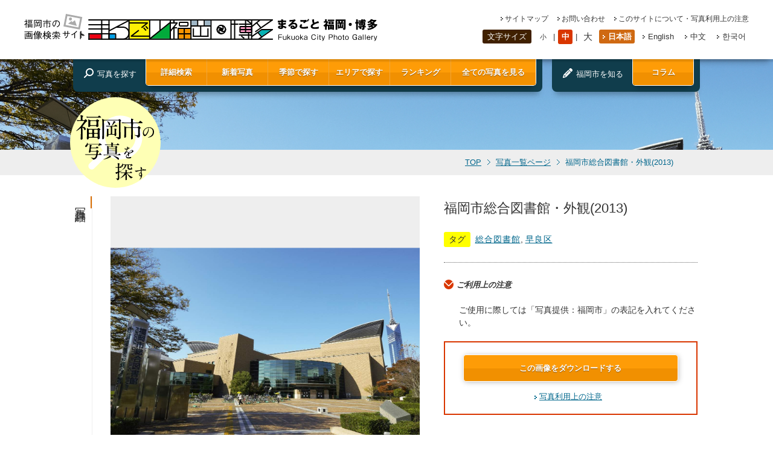

--- FILE ---
content_type: text/html; charset=UTF-8
request_url: https://showcase.city.fukuoka.lg.jp/photo/img1006
body_size: 13432
content:
<!DOCTYPE html>
<html lang="ja">
<head>
<!-- Google Tag Manager -->
<script>(function(w,d,s,l,i){w[l]=w[l]||[];w[l].push({'gtm.start':
new Date().getTime(),event:'gtm.js'});var f=d.getElementsByTagName(s)[0],
j=d.createElement(s),dl=l!='dataLayer'?'&l='+l:'';j.async=true;j.src=
'https://www.googletagmanager.com/gtm.js?id='+i+dl;f.parentNode.insertBefore(j,f);
})(window,document,'script','dataLayer','GTM-WFQLTKC');</script>
<!-- End Google Tag Manager -->
<meta http-equiv="Content-Type" content="text/html; charset=utf-8" />
<title>まるごと福岡博多｜福岡市総合図書館・外観(2013)</title>
<meta name="keywords" content="フォトギャラリー,画像,写真,福岡,博多" />
<meta name="description" content="本サイトは、街並みや自然、歴史、伝統、食文化といった福岡の魅力を、写真画像を中心に紹介するサイトです。このサイトに掲載している写真画像については、無料でダウンロードできます。" />
<meta name="robots" content="INDEX,FOLLOW" />
<meta http-equiv="Content-Script-Type" content="text/javascript" />
<meta http-equiv="Content-Style-Type" content="text/css" />
<meta name="viewport" content="width=device-width, initial-scale=1">
<link rel="shortcut icon" href="https://showcase.city.fukuoka.lg.jp/admn/mrgt/themes/mfh/favicon.ico" />
<!--style sheet-->
<link rel="stylesheet" href="https://showcase.city.fukuoka.lg.jp/admn/mrgt/themes/mfh/css/common.css" type="text/css" media="screen,print" />
<!--style sheet-->
<!--ogp-->
<meta property="og:title" content="">
<meta property="og:type" content="webiste">
<meta property="og:description" content="">
<meta property="og:url" content="">
<meta property="og:image" content="">
<meta property="og:site_name" content="">
<meta property="og:email" content="">
<meta property="og:phone_number" content="">
<!--<meta property="fb:admins" content="1421272288111693" />-->
<!--/ogp-->
<!--js-->
<script type="text/javascript" src="https://showcase.city.fukuoka.lg.jp/admn/mrgt/themes/mfh/js/jquery1.10.1.min.js"></script>
<script type="text/javascript" src="https://showcase.city.fukuoka.lg.jp/admn/mrgt/themes/mfh/js/jquery.backstretch.min.js"></script>
<script type="text/javascript" src="https://showcase.city.fukuoka.lg.jp/admn/mrgt/themes/mfh/js/fw/jquery.colorbox.js"></script>
<script type="text/javascript" src="https://showcase.city.fukuoka.lg.jp/admn/mrgt/themes/mfh/js/scroll.js"></script>
<script type="text/javascript" src="https://showcase.city.fukuoka.lg.jp/admn/mrgt/themes/mfh/js/jquery.cookie.js"></script>
<script type="text/javascript" src="https://showcase.city.fukuoka.lg.jp/admn/mrgt/themes/mfh/js/common.js"></script>
<link rel="stylesheet" href="https://showcase.city.fukuoka.lg.jp/admn/mrgt/themes/mfh/js/fw/colorbox.css" />
<!--/js-->
<meta name='robots' content='max-image-preview:large' />
	<style>img:is([sizes="auto" i], [sizes^="auto," i]) { contain-intrinsic-size: 3000px 1500px }</style>
	<script type="text/javascript">
/* <![CDATA[ */
window._wpemojiSettings = {"baseUrl":"https:\/\/s.w.org\/images\/core\/emoji\/15.0.3\/72x72\/","ext":".png","svgUrl":"https:\/\/s.w.org\/images\/core\/emoji\/15.0.3\/svg\/","svgExt":".svg","source":{"concatemoji":"https:\/\/showcase.city.fukuoka.lg.jp\/admn\/wp-includes\/js\/wp-emoji-release.min.js?ver=6.7.1"}};
/*! This file is auto-generated */
!function(i,n){var o,s,e;function c(e){try{var t={supportTests:e,timestamp:(new Date).valueOf()};sessionStorage.setItem(o,JSON.stringify(t))}catch(e){}}function p(e,t,n){e.clearRect(0,0,e.canvas.width,e.canvas.height),e.fillText(t,0,0);var t=new Uint32Array(e.getImageData(0,0,e.canvas.width,e.canvas.height).data),r=(e.clearRect(0,0,e.canvas.width,e.canvas.height),e.fillText(n,0,0),new Uint32Array(e.getImageData(0,0,e.canvas.width,e.canvas.height).data));return t.every(function(e,t){return e===r[t]})}function u(e,t,n){switch(t){case"flag":return n(e,"\ud83c\udff3\ufe0f\u200d\u26a7\ufe0f","\ud83c\udff3\ufe0f\u200b\u26a7\ufe0f")?!1:!n(e,"\ud83c\uddfa\ud83c\uddf3","\ud83c\uddfa\u200b\ud83c\uddf3")&&!n(e,"\ud83c\udff4\udb40\udc67\udb40\udc62\udb40\udc65\udb40\udc6e\udb40\udc67\udb40\udc7f","\ud83c\udff4\u200b\udb40\udc67\u200b\udb40\udc62\u200b\udb40\udc65\u200b\udb40\udc6e\u200b\udb40\udc67\u200b\udb40\udc7f");case"emoji":return!n(e,"\ud83d\udc26\u200d\u2b1b","\ud83d\udc26\u200b\u2b1b")}return!1}function f(e,t,n){var r="undefined"!=typeof WorkerGlobalScope&&self instanceof WorkerGlobalScope?new OffscreenCanvas(300,150):i.createElement("canvas"),a=r.getContext("2d",{willReadFrequently:!0}),o=(a.textBaseline="top",a.font="600 32px Arial",{});return e.forEach(function(e){o[e]=t(a,e,n)}),o}function t(e){var t=i.createElement("script");t.src=e,t.defer=!0,i.head.appendChild(t)}"undefined"!=typeof Promise&&(o="wpEmojiSettingsSupports",s=["flag","emoji"],n.supports={everything:!0,everythingExceptFlag:!0},e=new Promise(function(e){i.addEventListener("DOMContentLoaded",e,{once:!0})}),new Promise(function(t){var n=function(){try{var e=JSON.parse(sessionStorage.getItem(o));if("object"==typeof e&&"number"==typeof e.timestamp&&(new Date).valueOf()<e.timestamp+604800&&"object"==typeof e.supportTests)return e.supportTests}catch(e){}return null}();if(!n){if("undefined"!=typeof Worker&&"undefined"!=typeof OffscreenCanvas&&"undefined"!=typeof URL&&URL.createObjectURL&&"undefined"!=typeof Blob)try{var e="postMessage("+f.toString()+"("+[JSON.stringify(s),u.toString(),p.toString()].join(",")+"));",r=new Blob([e],{type:"text/javascript"}),a=new Worker(URL.createObjectURL(r),{name:"wpTestEmojiSupports"});return void(a.onmessage=function(e){c(n=e.data),a.terminate(),t(n)})}catch(e){}c(n=f(s,u,p))}t(n)}).then(function(e){for(var t in e)n.supports[t]=e[t],n.supports.everything=n.supports.everything&&n.supports[t],"flag"!==t&&(n.supports.everythingExceptFlag=n.supports.everythingExceptFlag&&n.supports[t]);n.supports.everythingExceptFlag=n.supports.everythingExceptFlag&&!n.supports.flag,n.DOMReady=!1,n.readyCallback=function(){n.DOMReady=!0}}).then(function(){return e}).then(function(){var e;n.supports.everything||(n.readyCallback(),(e=n.source||{}).concatemoji?t(e.concatemoji):e.wpemoji&&e.twemoji&&(t(e.twemoji),t(e.wpemoji)))}))}((window,document),window._wpemojiSettings);
/* ]]> */
</script>
<link rel="https://api.w.org/" href="https://showcase.city.fukuoka.lg.jp/wp-json/" /><link rel='shortlink' href='https://showcase.city.fukuoka.lg.jp/?p=2857' />
<link rel="alternate" title="oEmbed (JSON)" type="application/json+oembed" href="https://showcase.city.fukuoka.lg.jp/wp-json/oembed/1.0/embed?url=https%3A%2F%2Fshowcase.city.fukuoka.lg.jp%2Fphoto%2Fimg1006" />
<link rel="alternate" title="oEmbed (XML)" type="text/xml+oembed" href="https://showcase.city.fukuoka.lg.jp/wp-json/oembed/1.0/embed?url=https%3A%2F%2Fshowcase.city.fukuoka.lg.jp%2Fphoto%2Fimg1006&#038;format=xml" />
<script type="text/javascript">document.cookie='resolution='+Math.max(screen.width,screen.height)+'; path=/';</script>
</head>
<body class="photo_detail">
<!-- Google Tag Manager (noscript) -->
<noscript><iframe src="https://www.googletagmanager.com/ns.html?id=GTM-WFQLTKC"
height="0" width="0" style="display:none;visibility:hidden"></iframe></noscript>
<!-- End Google Tag Manager (noscript) -->
<div id="wrapper">
<!--header-->
<div id="header">
  <div id="header_inner">
    <div id="header_upper" class="flex">
      <h1><a href="https://showcase.city.fukuoka.lg.jp/"><img src="https://showcase.city.fukuoka.lg.jp/admn/mrgt/themes/mfh/images/logo.svg" alt="福岡市の画像検索サイトまるごと福岡・博多|Fukuoka City Photo Gallery" class="horizon ontrans80" id="logo" /><img src="https://showcase.city.fukuoka.lg.jp/admn/mrgt/themes/mfh/images/logo_vertical.svg" alt="福岡市の画像検索サイトまるごと福岡・博多|Fukuoka City Photo Gallery" class="vertical ontrans80" id="logo" /></a></h1>
      <div id="header_rightarea">
        <ul class="link_list flex">
          <li class="sitemap"><a href="https://showcase.city.fukuoka.lg.jp/sitemap.html">サイトマップ</a></li>
          <li class="contact"><a href="https://showcase.city.fukuoka.lg.jp/contact/">お問い合わせ</a></li>
          <li class="caution"><a href="https://showcase.city.fukuoka.lg.jp/attention.html">このサイトについて・写真利用上の注意</a></li>
        </ul>
        <div id="select_area" class="flex">
          <div id="fontSize" class="flex change_font_size">
            <p>文字サイズ</p>
            <ul class="flex">
              <li id="small"><a href="javascript:void(0);">小</a></li>
              <li id="middle"><a href="javascript:void(0);" class="current">中</a></li>
              <li id="large"><a href="javascript:void(0);">大</a></li>
            </ul>
          </div>
          <!--/fonrSize-->
          <div id="language">
            <ul class="flex">
              <li class="japanese active"><a href="/photo/img1006">日本語</a></li>
              <li class="english"><a href="/en/photo/img1006">English</a></li>
              <li class="chinese"><a href="/cn/photo/img1006">中文</a></li>
              <li class="korean"><a href="/kr/photo/img1006">한국어</a></li>
            </ul>
          </div>
          <!--/language--> 
        </div>
        <!--/select_area--> 
      </div>
      <!--/header_rightarea-->
      <div class="menu_trigger">
        <span></span>
        <span></span>
        <span></span>
      </div>
      <div class="menu_sp">
        <dl class="sp_main_menu">
          <dt>写真を探す</dt>
          <dd>
            <ul class="navi flex">
                            <li><a href="javascript:void(0);" class="ontrans80 cbox_fw_all">詳細検索</a></li>
              <li><a href="https://showcase.city.fukuoka.lg.jp/photo/?mode=new" class="ontrans80">新着写真</a></li>
              <li><a href="javascript:void(0);" class="ontrans80 cbox_fw_season">季節で探す</a></li>
              <li><a href="javascript:void(0);" class="ontrans80 cbox_fw_area">エリアで探す</a></li>
              <li><a href="https://showcase.city.fukuoka.lg.jp/ranking.html" class="ontrans80">ランキング</a></li>
                            <li><a href="https://showcase.city.fukuoka.lg.jp/photo/" class="ontrans80">全ての写真を見る</a></li>
            </ul>
          </dd>
        </dl>
        <dl class="sp_main_menu">
          <dt>福岡市を知る</dt>
          <dd><a href="https://showcase.city.fukuoka.lg.jp/column/" class="ontrans80">コラム</a></dd>
        </dl>
        <ul class="sp_link_list">
          <li class="sitemap"><a href="https://showcase.city.fukuoka.lg.jp/sitemap.html">サイトマップ</a></li>
          <li class="contact"><a href="https://showcase.city.fukuoka.lg.jp/contact/">お問い合わせ</a></li>
          <li class="caution"><a href="https://showcase.city.fukuoka.lg.jp/attention.html">このサイトについて・写真利用上の注意</a></li>
        </ul>
        <dl class="sp_font_size change_font_size">
          <dt>文字サイズ</dt>
          <dd>
            <ul class="flex">
              <li id="small"><a href="javascript:void(0);">小</a></li>
              <li id="middle"><a href="javascript:void(0);" class="current">中</a></li>
              <li id="large"><a href="javascript:void(0);">大</a></li>
            </ul>
          </dd>
        </dl>
        <ul class="flex sp_language">
          <li class="japanese active"><a href="/photo/img1006">日本語</a></li>
          <li class="english"><a href="/en/photo/img1006">English</a></li>
          <li class="chinese"><a href="/cn/photo/img1006">中文</a></li>
          <li class="korean"><a href="/kr/photo/img1006">한국어</a></li>
        </ul>
      </div>
    </div>
    
    <!--/header_upper-->
    
    <div id="navi_area" class="flex">
      <dl class="flex">
        <dt>写真を探す</dt>
        <dd>
                    <ul class="navi flex">
            <li><a href="javascript:void(0);" class="ontrans80 cbox_fw_all">詳細検索</a></li>
            <li><a href="https://showcase.city.fukuoka.lg.jp/photo/?mode=new" class="ontrans80">新着写真</a></li>
            <li><a href="javascript:void(0);" class="ontrans80 cbox_fw_season">季節で探す</a></li>
            <li><a href="javascript:void(0);" class="ontrans80 cbox_fw_area">エリアで探す</a></li>
            <li><a href="https://showcase.city.fukuoka.lg.jp/ranking.html" class="ontrans80">ランキング</a></li>
            <li><a href="https://showcase.city.fukuoka.lg.jp/photo/" class="ontrans80">全ての写真を見る</a></li>
          </ul>
                      
        </dd>
      </dl>
      <div class="column">
        <dl class="flex">
          <dt>福岡市を知る</dt>
                    <dd><a href="https://showcase.city.fukuoka.lg.jp/column/" class="ontrans80">コラム</a></dd>
                  </dl>
      </div>
    </div>
    <!--/navi_area--> 
    
  </div>
  <!--/header_inner--> 
</div>
<!--/header--> 

<!--contents_area-->
<div id="contents">	
	<div id="breadcrumbs">
		<div class="w980_breadinner flex">
		<h3><img src="https://showcase.city.fukuoka.lg.jp/admn/mrgt/themes/mfh/images/img_mark.svg" alt="福岡市の写真を探す" /></h3>
		<ul class="flex">
		<li><a href="https://showcase.city.fukuoka.lg.jp/">TOP</a></li>
		<li><a href="./">写真一覧ページ</a></li>
		<li class="current">福岡市総合図書館・外観(2013)</li>
		</ul>
		</div>
	</div>
	<div id="contents_inner">
	<article>
		<section>
		<div class="w1032_inner flex">
		<div class="h2_box"><h2>写真詳細</h2></div>
			<div class="w1005_continner flex">
				<div class="left_area left_grayborder">
					<div id="main_photo" class="photo_area">
					<img src="https://showcase.city.fukuoka.lg.jp/admn/mrgt/images/2014/11/img1006-1280x853.jpg" alt="福岡市総合図書館・外観(2013)の画像">					</div>
					<div class="sns_area">
					<ul>
					<li>
            <div id="fb-root"></div>
            <script async defer crossorigin="anonymous" src="https://connect.facebook.net/ja_JP/sdk.js#xfbml=1&version=v15.0&appId=258346060977089&autoLogAppEvents=1" nonce="58fnjkTP"></script>
            <div class="fb-share-button" data-href="https%3A%2F%2Fshowcase.city.fukuoka.lg.jp%2Fphoto%2Fimg1006" data-layout="button_count" data-size="small"><a target="_blank" href="https://www.facebook.com/sharer/sharer.php?u=https%3A%2F%2Fshowcase.city.fukuoka.lg.jp%2Fphoto%2Fimg1006&amp;src=sdkpreparse" class="fb-xfbml-parse-ignore">シェアする</a></div>
            </li>
					<li><a href="https://twitter.com/share" class="twitter-share-button" data-lang="ja" data-size=" large"data-count="vertical">ツイート</a>
					<script>!function(d,s,id){var js,fjs=d.getElementsByTagName(s)[0],p=/^http:/.test(d.location)?'http':'https';if(!d.getElementById(id)){js=d.createElement(s);js.id=id;js.src=p+'://platform.twitter.com/widgets.js';fjs.parentNode.insertBefore(js,fjs);}}(document, 'script', 'twitter-wjs');</script></li>
					<li class="pin"><a href="//jp.pinterest.com/pin/create/button/?url=https%3A%2F%2Fshowcase.city.fukuoka.lg.jp%2Fphoto%2Fimg1006&media=https%3A%2F%2Fshowcase.city.fukuoka.lg.jp%2Fadmn%2Fmrgt%2Fimages%2F2014%2F11%2Fimg1006-1280x853.jpg&description=福岡市総合図書館・外観(2013)" data-pin-do="buttonPin" data-pin-config="above" data-pin-lang="ja" data-pin-color="red" data-pin-height="28"><img src="//assets.pinterest.com/images/pidgets/pinit_fg_ja_rect_red_28.png" /></a>
					<!-- Please call pinit.js only once per page -->
					<script type="text/javascript" async src="//assets.pinterest.com/js/pinit.js"></script></li>
					</ul>
					</div>
				</div><!--/left_area-->
				<div class="right_area">
					<h1>福岡市総合図書館・外観(2013)</h1>
					<dl class="tag flex">
					<dt>タグ</dt>
          <dd>
            <ul class="flex">
            <li><a href="./?mode=search&theme=mc050">総合図書館</a>,</li><li><a href="./?mode=search&area=sawaraku">早良区</a></li>            </ul>
          </dd>
					</dl>
					<div class="caution_area">
					<h3>ご利用上の注意</h3>
<p class="sentence">ご使用に際しては「写真提供：福岡市」の表記を入れてください。</p>						<div class="download_area">
							<script>
								$(function() {
									$('.popup').click(function(){
										var ppcontent = $('popup').html();
										window.open(this.href, 'attPop','width=500,height=500,resizable=yes,scrollbars=yes');
										return false;
									});
								});
							</script>
							<div id="popup" style="display:none;">
								<img src="https://showcase.city.fukuoka.lg.jp/admn/mrgt/images/2014/11/img1006.jpg" width="490">
							</div>
							<p class="center"><a href="../download.html?attid=2856" target="_blank" class="ontrans80 orange_button popup">この画像をダウンロードする</a></p>
							<p class="center cation_link"><a href="../attention.html#attention" target="_blank" >写真利用上の注意</a></p>
						</div>
					</div><!--/caution_area-->
				</div><!--/right_area-->
			</div>
		</div><!--/写真詳細-->
		</section>


		<!--関連写真-->
		<section id="list_related_hoto">
		<div class="w1032_inner flex">
		<div class="h2_box"><h2>関連写真</h2></div>
			<div class="w1005_continner left_grayborder">
				<div class="w950_continner photo">
          <div class="flex">
				<dl>
				<dt><a href="img0780.html" class="ontrans80"><img src="https://showcase.city.fukuoka.lg.jp/admn/mrgt/images/2014/03/img0780-200x200.jpg" alt="福岡市総合図書館・外観(2012)の画像"><span>福岡市総合図書館・外観(2012)</span></a></dt>
				<dd>
<a href="./?mode=search&theme=mc050">総合図書館</a>,<a href="./?mode=search&area=sawaraku">早良区</a>				</dd>
				</dl>
				<dl>
				<dt><a href="img0454.html" class="ontrans80"><img src="https://showcase.city.fukuoka.lg.jp/admn/mrgt/images/2014/03/img0454-200x200.jpg" alt="シネラ・上映ホール(撮影年不明)の画像"><span>シネラ・上映ホール(撮影年不明)</span></a></dt>
				<dd>
<a href="./?mode=search&theme=mc050">総合図書館</a>,<a href="./?mode=search&area=sawaraku">早良区</a>				</dd>
				</dl>
				<dl>
				<dt><a href="img0455.html" class="ontrans80"><img src="https://showcase.city.fukuoka.lg.jp/admn/mrgt/images/2014/03/img0455-200x200.jpg" alt="総合図書館のフィルム収蔵庫(撮影年不明)の画像"><span>総合図書館のフィルム収蔵庫(撮影年不明)</span></a></dt>
				<dd>
<a href="./?mode=search&theme=mc050">総合図書館</a>,<a href="./?mode=search&area=sawaraku">早良区</a>				</dd>
				</dl>
				<dl>
				<dt><a href="img0653.html" class="ontrans80"><img src="https://showcase.city.fukuoka.lg.jp/admn/mrgt/images/2014/03/img0653-200x200.jpg" alt="福岡市博物館・福岡市総合図書館(撮影年不明)の画像"><span>福岡市博物館・福岡市総合図書館(撮影年不明)</span></a></dt>
				<dd>
<a href="./?mode=search&theme=mc084">公園･施設を飛ぶ</a>,<a href="./?mode=search&theme=mc047">博物館</a>,<a href="./?mode=search&theme=mc083">市街地を飛ぶ</a>,<a href="./?mode=search&theme=mc050">総合図書館</a>,<a href="./?mode=search&area=sawaraku">早良区</a>…				</dd>
				</dl>
				<dl>
				<dt><a href="img1006.html" class="ontrans80"><img src="https://showcase.city.fukuoka.lg.jp/admn/mrgt/images/2014/11/img1006-200x200.jpg" alt="福岡市総合図書館・外観(2013)の画像"><span>福岡市総合図書館・外観(2013)</span></a></dt>
				<dd>
<a href="./?mode=search&theme=mc050">総合図書館</a>,<a href="./?mode=search&area=sawaraku">早良区</a>				</dd>
				</dl>
				<dl>
				<dt><a href="img0453.html" class="ontrans80"><img src="https://showcase.city.fukuoka.lg.jp/admn/mrgt/images/2014/03/img0453-200x200.jpg" alt="福岡市総合図書館・内部(撮影年不明)の画像"><span>福岡市総合図書館・内部(撮影年不明)</span></a></dt>
				<dd>
<a href="./?mode=search&theme=mc050">総合図書館</a>,<a href="./?mode=search&area=sawaraku">早良区</a>				</dd>
				</dl>
          </div>
				</div>
			</div>
		</div><!--/関連写真-->
		</section>
	</article>
	</div>
		<!--関連写真-->
		<article>
			<div id="seach_area">
			<div class="w980_inner flex">
				<div class="seach_title">
				詳細検索
				</div>
				<div id="seach_box">
					<form name="search_f" action="./" method="get" class="flex">
					<input type="hidden" name="mode" value="search">
					<input type="hidden" class="keyword" name="keyword" value="">
					<div id="seach_boxright" class="flex">
					<dl class="flex">
					<dt>キーワード</dt>
					<dd><input type="text" class="keyword_dmy" value="" /></dd>
					</dl>
					<dl class="flex">
					<dt>エリア</dt>
					<dd>
<select name="area"><option value="">選択してください</option><option value="higashiku">東区</option><option value="hakataku">博多区</option><option value="chuoku">中央区</option><option value="minamiku">南区</option><option value="jonanku">城南区</option><option value="sawaraku">早良区</option><option value="nishiku">西区</option></select>					</dd>
					</dl>
					<dl class="fw_all flex">
					<dt>テーマ</dt>
					<dd class="theme_dd">
<div id="cmbox1" class="cmbox clearfix"><script type="text/javascript">
$(function(){

	//tip
	$('#cmbox1 .lc').change(function(){
		$('#cmbox1 .tip').hide();
		$('#cmbox1 .tip select').attr('disabled', 'disabled');

		$('#cmbox1 .lc option:selected').each(function(){
			num = Number($(this).val().substr(2, 3));
			$('#cmbox1 .mc'+num).show();
			$('#cmbox1 .mc'+num+' select').removeAttr('disabled');
			//open
			if(typeof num !== 'undefined' && num != 0){
				change_dd(num);
			}
		});

	}).change();
	
	//開いていたら閉じる
	if(typeof num !== 'undefined' && $('#cmbox1 .mc'+num+' select').attr('size')){
		$('#cmbox1 .mc'+num+' select').removeAttr('size').css('width', '144px');
	}

	function change_dd(num){
		var target = $('#cmbox1 .mc'+num+' select');
		var count = target.children().length;
		target.attr('size', count).css('width', '').change(function(){
			setTimeout(function(){
				target.removeAttr('size').css('width', '144px');
				//selected
				var tips = $('#cmbox1 .tip');
				var max = tips.length;
				for(var i = 1; i <= max; i++){
					if(i == num){continue;}
					$('.mc'+i+' option').attr('selected', false);
					$('.mc'+i+' option:eq(0)').attr('selected', true);
				}
			}, 10);
		});
	}

});
</script>
<style type="text/css">
.theme_dd .cmbox{
	position:relative;
}
.theme_dd .lc{
	float:left;
	width:144px;
}
.theme_dd .tipouter{
	float:right;
	width:144px;
}
.theme_dd .tip{
	display:none;
	position:absolute;
	top:0;
	left:148px;
	z-index:9999;
}
.tipouter .tip select {
 vertical-align: top!important;
}
</style><select class="lc"><option value="" selected="selected">選択してください</option><option value="lc001">自然</option><option value="lc002">まち</option><option value="lc003">公園</option><option value="lc004">歴史</option><option value="lc005">伝統文化･祭</option><option value="lc006">施設</option><option value="lc007">食</option><option value="lc008">スポーツ</option><option value="lc009">交通</option><option value="lc010">航空写真</option></select><div class="tipouter" style="display:block;"><div class="mc1 tip"><select><option value="" selected="selected">選択してください</option><option value="mc001">海・浜辺</option><option value="mc002">山・森林</option><option value="mc003">島</option><option value="mc004">川・滝</option><option value="mc005">油山</option><option value="mc006">志賀島</option><option value="mc007">能古島</option><option value="lc001">自然の全てを見る</option></select></div><div class="mc2 tip"><select><option value="" selected="selected">選択してください</option><option value="mc008">空港・港</option><option value="mc009">商業都市</option><option value="mc010">観光都市</option><option value="mc011">水辺の風景</option><option value="mc012">緑豊かな風景</option><option value="mc013">美しい夜景</option><option value="mc014">アイランドシティ</option><option value="mc015">博多</option><option value="mc016">中洲・川端</option><option value="mc017">天神</option><option value="mc018">大名</option><option value="mc019">百道（ももち）</option><option value="mc093">FUKU51 MANHOLE（フクコイマンホール）</option><option value="mc099">長浜</option><option value="lc002">まちの全てを見る</option></select></div><div class="mc3 tip"><select><option value="" selected="selected">選択してください</option><option value="mc020">アイランドシティ中央公園</option><option value="mc021">東平尾公園（博多の森）</option><option value="mc022">大濠公園</option><option value="mc023">舞鶴公園</option><option value="mc024">警固公園</option><option value="mc025">天神中央公園</option><option value="mc026">友泉亭公園</option><option value="mc027">地行中央公園</option><option value="mc028">小戸公園</option><option value="mc030">油山市民の森</option><option value="mc031">海の中道</option><option value="lc003">公園の全てを見る</option></select></div><div class="mc4 tip"><select><option value="" selected="selected">選択してください</option><option value="mc032">遺跡・史跡</option><option value="mc033">神社・寺</option><option value="mc034">福岡城跡</option><option value="mc035">鴻臚館跡</option><option value="mc036">元寇防塁跡</option><option value="lc004">歴史の全てを見る</option></select></div><div class="mc5 tip"><select><option value="" selected="selected">選択してください</option><option value="mc037">伝統芸能</option><option value="mc038">伝統工芸品</option><option value="mc039">祭・イベント</option><option value="mc040">美術館･博物館</option><option value="mc041">イルミネーション・ライトアップ</option><option value="mc042">アジアンパーティ</option><option value="mc043">どんたく</option><option value="mc044">山笠</option><option value="mc045">放生会</option><option value="lc005">伝統文化･祭の全てを見る</option></select></div><div class="mc6 tip"><select><option value="" selected="selected">選択してください</option><option value="mc046">福岡タワー</option><option value="mc047">博物館</option><option value="mc048">美術館</option><option value="mc049">アジア美術館</option><option value="mc050">総合図書館</option><option value="mc051">博多座</option><option value="mc052">博多リバレイン</option><option value="mc053">はかた伝統工芸館</option><option value="mc054">博多町家ふるさと館</option><option value="mc055">アクロス福岡</option><option value="mc056">キャナルシティ</option><option value="mc057">ベイサイドプレイス博多</option><option value="mc058">マリンワールド</option><option value="mc086">植物園</option><option value="mc087">動物園</option><option value="mc089">博多駅</option><option value="lc006">施設の全てを見る</option></select></div><div class="mc7 tip"><select><option value="" selected="selected">選択してください</option><option value="mc059">海産物・鮮魚</option><option value="mc060">農産物</option><option value="mc061">鍋物</option><option value="mc062">めん類</option><option value="mc063">屋台</option><option value="mc064">市場・朝市</option><option value="mc065">辛子明太子</option><option value="mc066">ラーメン</option><option value="mc067">水炊き</option><option value="mc068">もつ鍋</option><option value="mc069">がめ煮</option><option value="mc088">雑煮</option><option value="mc090">ふく（ふぐ）</option><option value="lc007">食の全てを見る</option></select></div><div class="mc8 tip"><select><option value="" selected="selected">選択してください</option><option value="mc070">スポーツ施設</option><option value="mc071">スポーツイベント</option><option value="mc072">レベルファイブスタジアム</option><option value="mc073">東平尾公園（博多の森）</option><option value="mc074">福岡PayPayドーム</option><option value="mc075">福岡マラソン</option><option value="lc008">スポーツの全てを見る</option></select></div><div class="mc9 tip"><select><option value="" selected="selected">選択してください</option><option value="mc076">空港・港</option><option value="mc077">鉄道</option><option value="mc078">バス</option><option value="mc079">オープントップバス</option><option value="mc080">クルーズ船</option><option value="lc009">交通の全てを見る</option></select></div><div class="mc10 tip"><select><option value="" selected="selected">選択してください</option><option value="mc081">博多湾を飛ぶ</option><option value="mc082">海岸線を飛ぶ</option><option value="mc083">市街地を飛ぶ</option><option value="mc084">公園･施設を飛ぶ</option><option value="mc085">空港を飛ぶ</option><option value="lc010">航空写真の全てを見る</option></select></div></div></div>					</dd>
					</dl>
					<dl class="flex">
					<dt>四季</dt>
					<dd>
<label><input type="checkbox" name="season1" value="spring">&nbsp;春&nbsp;</label><label><input type="checkbox" name="season2" value="summer">&nbsp;夏&nbsp;</label><label><input type="checkbox" name="season3" value="autumn">&nbsp;秋&nbsp;</label><label><input type="checkbox" name="season4" value="winter">&nbsp;冬&nbsp;</label>					</dd>
					</dl>
          <dl class="flex">
          <dt>期間</dt>
          <dd>
                    <select name="y_from">
          <option value="">-</option>
          <option value="2026">2026年</option><option value="2025">2025年</option><option value="2024">2024年</option><option value="2023">2023年</option><option value="2022">2022年</option><option value="2021" selected>2021年</option><option value="2020">2020年</option><option value="2019">2019年</option><option value="2018">2018年</option><option value="2017">2017年</option><option value="2016">2016年</option><option value="2015">2015年</option><option value="2014">2014年</option>          </select>
          〜
          <select name="y_to">
          <option value="">-</option>
          <option value="2026">2026年</option><option value="2025">2025年</option><option value="2024">2024年</option><option value="2023">2023年</option><option value="2022">2022年</option><option value="2021">2021年</option><option value="2020">2020年</option><option value="2019">2019年</option><option value="2018">2018年</option><option value="2017">2017年</option><option value="2016">2016年</option><option value="2015">2015年</option><option value="2014">2014年</option>          </select>
          </dd>
          </dl>

<!--					<dl>
					<dt>時間</dt>
					<dd><input type="checkbox" name="type[]" value="早朝">&nbsp;<label>早朝</label><input type="checkbox" name="type[]" value="朝">&nbsp;<label>朝</label><input type="checkbox" name="type[]" value="昼">&nbsp;<label>昼</label><input type="checkbox" name="type[]" value="夕方">&nbsp;<label>夕方</label><input type="checkbox" name="type[]" value="夜">&nbsp;<label>夜</label></dd>
					</dl>
-->
					</div>
					<div class="detail_seach_button"><a href="javascript:void(0);" class="submit orange_button ontrans80">検索</a></div>
					</form>
				</div>
				<ul class="seach_caution flex">
				<li><a href="../attention.html" target="_blank">まるごと福岡・博多について</a></li>
				<li><a href="../attention.html#attention" target="_blank">写真利用上の注意</a></li>
				</ul>
			</div>
			</div><!--/関連写真-->
		</article>
</div>
<!--/contents_area-->

<!--footer-->
<div id="footer">
	<div id="banner_area">
		<div id="banner_inner">
		<a href="#" id="page_top" class="ontrans80">page top</a>
		<ul class="flex">
		<li><a href="http://www.city.fukuoka.lg.jp/" target="_blank" class="ontrans80"><img src="https://showcase.city.fukuoka.lg.jp/admn/mrgt/themes/mfh/images/bnr01.jpg" widt="200" height="60" alt="福岡市" /></a></li>
		<li><a href="http://www.city.fukuoka.lg.jp/f-channel/index.html" target="_blank" class="ontrans80"><img src="https://showcase.city.fukuoka.lg.jp/admn/mrgt/themes/mfh/images/bnr02.jpg" widt="200" height="60" alt="福岡チャンネル" /></a></li>
		<li><a href="http://facts.city.fukuoka.lg.jp/" target="_blank" class="ontrans80"><img src="https://showcase.city.fukuoka.lg.jp/admn/mrgt/themes/mfh/images/bnr03.jpg" widt="200" height="60" alt="「Fukuoka Facts」データでわかるイイトコ福岡" /></a></li>
		<li><a href="https://yokanavi.com" target="_blank" class="ontrans80"><img src="https://showcase.city.fukuoka.lg.jp/admn/mrgt/themes/mfh/images/bnr04.jpg" widt="200" height="60" alt="福岡市公式シティガイド「よかなび - YOKANAVI -」" /></a></li>
		<li><a href="http://bunkazai.city.fukuoka.lg.jp/" target="_blank" class="ontrans80"><img src="https://showcase.city.fukuoka.lg.jp/admn/mrgt/themes/mfh/images/bnr05.jpg" widt="200" height="60" alt="福岡市の文化財" /></a></li>
		</ul>
		</div>
	</div>
	<div id="footer_inner" class="flex">
		<div id="footer_cont01">
			<div class="footer_cont01inner photo_inner">
			<h3 class="mgb10">福岡<span>の</span>写真<span>を</span>探<span>す</span></h3>
			<ul class="flex">
			<li><a href="https://showcase.city.fukuoka.lg.jp/photo/?mode=new">新着写真</a></li>
            <li><a href="javascript:void(0);" class="cbox_fw_season">季節で探す</a></li>
                  <li><a href="javascript:void(0);" class="cbox_fw_area">エリアで探す</a></li>
      			<li><a href="https://showcase.city.fukuoka.lg.jp/ranking.html">ランキング</a></li>
			<li><a href="https://showcase.city.fukuoka.lg.jp/photo/">すべての写真を見る</a></li>
            <li><a href="javascript:void(0);" class="ontrans80 orange_button cbox_fw_all">詳細検索</a></li>
      			</ul>
			</div>
			<div class="footer_cont01inner column_inner">
			<h3 class="mgb10">福岡<span>を</span>知<span>る</span></h3>
			<ul>
			<li class="li_01"><a href="https://showcase.city.fukuoka.lg.jp/column/">コラム</a></li>
			</ul>
			</div>
		</div>
		<div id="footer_cont02">
			<div class="footer_cont02inner flex">
			<ul>
			<li><a href="https://showcase.city.fukuoka.lg.jp/attention.html#attention">写真利用上の注意</a></li>
			<li><a href="https://showcase.city.fukuoka.lg.jp/sitemap.html">サイトマップ</a></li>
			<li><a href="https://showcase.city.fukuoka.lg.jp/privacy.html">プライバシーポリシー</a></li>
			<li><a href="https://showcase.city.fukuoka.lg.jp/contact/">お問い合わせ</a></li>
			</ul>
      <ul>
			<li><a href="/photo/img1006">日本語</a></li>
			<li><a href="/en/photo/img1006">英語（English）</a></li>
			<li><a href="/cn/photo/img1006">中国語（中文）</a></li>
			<li><a href="/kr/photo/img1006">韓国語（한국어）</a></li>
			</ul>
			</div>
      <div class="copyright right">Copyright &copy; Fukuoka City. All Rights Reserved.</div>
		</div>
	</div>
</div>
<!--/footer-->


<div id="fw_all_box" style="display:none;">
<script>
$(function(){
	$('.submit_p').click(function(e){
		e.preventDefault();
		$('form#search_f_p').submit();
	});
	$('form#search_f_p').submit(function(){
		//urlencode
		var keyword = encodeURIComponent($('.keyword_dmy_p').val());
		$('.keyword_p').val(keyword);

		if($('form#search_f_p .mc'+num+' select').val() != ''){//中カテ
			$('form#search_f_p select.lc').removeAttr('name');
			$('form#search_f_p div[class^="mc"] select').attr('name', 'theme');
		}else{//大カテ
			$('form#search_f_p select.lc').attr('name', 'theme');
			$('form#search_f_p div[class^="mc"] select').removeAttr('name');
		}
		return true;
	});
	$(".fw_closebtn").click(function(e){
		e.preventDefault();
		$.colorbox.close();
	});
  $('select[name=y_from]').change(function() {
    var selected_y_from = $(this).val();
    $('select[name=y_from]').val(selected_y_from);
    $('select[name=y_to] option:not(:selected)').prop('disabled', false);
    $('select[name=y_to] option').each(function(){
      var y_to_val = $(this).val();
      if(y_to_val && selected_y_from > y_to_val) {
        $(this).prop('disabled', true);
      }
    });
    $('select[name=y_to]').val('');
  });
});
</script>
<style>
#fw_all,#cboxLoadedContent {
	overflow: visible!important;
}
</style>
<div class="fw_box" id="fw_all">
<div class="fw_tit">
<h2><span>詳細検索</span></h2>
</div><!--/fw_tit-->
<div class="fw_right">
<form id="search_f_p" name="search_f_p" action="/photo/?" method="get">
<input type="hidden" name="mode" value="search">
<input type="hidden" class="keyword_p" name="keyword" value="">
<dl class="flex">
<dt>キーワード</dt>
<dd><input type="text" class="keyword_dmy_p" value=""  /></dd>
</dl>
<dl class="flex">
<dt>エリア</dt>
<dd>
<select name="area"><option value="">選択してください</option><option value="higashiku">東区</option><option value="hakataku">博多区</option><option value="chuoku">中央区</option><option value="minamiku">南区</option><option value="jonanku">城南区</option><option value="sawaraku">早良区</option><option value="nishiku">西区</option></select></dd>
</dl>
<dl class="fw_all flex">
<dt>テーマ</dt>
<dd class="theme_dd">
<div id="cmbox2" class="cmbox clearfix"><script type="text/javascript">
$(function(){

	//tip
	$('#cmbox2 .lc').change(function(){
		$('#cmbox2 .tip').hide();
		$('#cmbox2 .tip select').attr('disabled', 'disabled');

		$('#cmbox2 .lc option:selected').each(function(){
			num = Number($(this).val().substr(2, 3));
			$('#cmbox2 .mc'+num).show();
			$('#cmbox2 .mc'+num+' select').removeAttr('disabled');
			//open
			if(typeof num !== 'undefined' && num != 0){
				change_dd(num);
			}
		});

	}).change();
	
	//開いていたら閉じる
	if(typeof num !== 'undefined' && $('#cmbox2 .mc'+num+' select').attr('size')){
		$('#cmbox2 .mc'+num+' select').removeAttr('size').css('width', '144px');
	}

	function change_dd(num){
		var target = $('#cmbox2 .mc'+num+' select');
		var count = target.children().length;
		target.attr('size', count).css('width', '').change(function(){
			setTimeout(function(){
				target.removeAttr('size').css('width', '144px');
				//selected
				var tips = $('#cmbox2 .tip');
				var max = tips.length;
				for(var i = 1; i <= max; i++){
					if(i == num){continue;}
					$('.mc'+i+' option').attr('selected', false);
					$('.mc'+i+' option:eq(0)').attr('selected', true);
				}
			}, 10);
		});
	}

});
</script>
<style type="text/css">
.theme_dd .cmbox{
	position:relative;
}
.theme_dd .lc{
	float:left;
	width:144px;
}
.theme_dd .tipouter{
	float:right;
	width:144px;
}
.theme_dd .tip{
	display:none;
	position:absolute;
	top:0;
	left:148px;
	z-index:9999;
}
.tipouter .tip select {
 vertical-align: top!important;
}
</style><select class="lc"><option value="" selected="selected">選択してください</option><option value="lc001">自然</option><option value="lc002">まち</option><option value="lc003">公園</option><option value="lc004">歴史</option><option value="lc005">伝統文化･祭</option><option value="lc006">施設</option><option value="lc007">食</option><option value="lc008">スポーツ</option><option value="lc009">交通</option><option value="lc010">航空写真</option></select><div class="tipouter" style="display:block;"><div class="mc1 tip"><select><option value="" selected="selected">選択してください</option><option value="mc001">海・浜辺</option><option value="mc002">山・森林</option><option value="mc003">島</option><option value="mc004">川・滝</option><option value="mc005">油山</option><option value="mc006">志賀島</option><option value="mc007">能古島</option><option value="lc001">自然の全てを見る</option></select></div><div class="mc2 tip"><select><option value="" selected="selected">選択してください</option><option value="mc008">空港・港</option><option value="mc009">商業都市</option><option value="mc010">観光都市</option><option value="mc011">水辺の風景</option><option value="mc012">緑豊かな風景</option><option value="mc013">美しい夜景</option><option value="mc014">アイランドシティ</option><option value="mc015">博多</option><option value="mc016">中洲・川端</option><option value="mc017">天神</option><option value="mc018">大名</option><option value="mc019">百道（ももち）</option><option value="mc093">FUKU51 MANHOLE（フクコイマンホール）</option><option value="mc099">長浜</option><option value="lc002">まちの全てを見る</option></select></div><div class="mc3 tip"><select><option value="" selected="selected">選択してください</option><option value="mc020">アイランドシティ中央公園</option><option value="mc021">東平尾公園（博多の森）</option><option value="mc022">大濠公園</option><option value="mc023">舞鶴公園</option><option value="mc024">警固公園</option><option value="mc025">天神中央公園</option><option value="mc026">友泉亭公園</option><option value="mc027">地行中央公園</option><option value="mc028">小戸公園</option><option value="mc030">油山市民の森</option><option value="mc031">海の中道</option><option value="lc003">公園の全てを見る</option></select></div><div class="mc4 tip"><select><option value="" selected="selected">選択してください</option><option value="mc032">遺跡・史跡</option><option value="mc033">神社・寺</option><option value="mc034">福岡城跡</option><option value="mc035">鴻臚館跡</option><option value="mc036">元寇防塁跡</option><option value="lc004">歴史の全てを見る</option></select></div><div class="mc5 tip"><select><option value="" selected="selected">選択してください</option><option value="mc037">伝統芸能</option><option value="mc038">伝統工芸品</option><option value="mc039">祭・イベント</option><option value="mc040">美術館･博物館</option><option value="mc041">イルミネーション・ライトアップ</option><option value="mc042">アジアンパーティ</option><option value="mc043">どんたく</option><option value="mc044">山笠</option><option value="mc045">放生会</option><option value="lc005">伝統文化･祭の全てを見る</option></select></div><div class="mc6 tip"><select><option value="" selected="selected">選択してください</option><option value="mc046">福岡タワー</option><option value="mc047">博物館</option><option value="mc048">美術館</option><option value="mc049">アジア美術館</option><option value="mc050">総合図書館</option><option value="mc051">博多座</option><option value="mc052">博多リバレイン</option><option value="mc053">はかた伝統工芸館</option><option value="mc054">博多町家ふるさと館</option><option value="mc055">アクロス福岡</option><option value="mc056">キャナルシティ</option><option value="mc057">ベイサイドプレイス博多</option><option value="mc058">マリンワールド</option><option value="mc086">植物園</option><option value="mc087">動物園</option><option value="mc089">博多駅</option><option value="lc006">施設の全てを見る</option></select></div><div class="mc7 tip"><select><option value="" selected="selected">選択してください</option><option value="mc059">海産物・鮮魚</option><option value="mc060">農産物</option><option value="mc061">鍋物</option><option value="mc062">めん類</option><option value="mc063">屋台</option><option value="mc064">市場・朝市</option><option value="mc065">辛子明太子</option><option value="mc066">ラーメン</option><option value="mc067">水炊き</option><option value="mc068">もつ鍋</option><option value="mc069">がめ煮</option><option value="mc088">雑煮</option><option value="mc090">ふく（ふぐ）</option><option value="lc007">食の全てを見る</option></select></div><div class="mc8 tip"><select><option value="" selected="selected">選択してください</option><option value="mc070">スポーツ施設</option><option value="mc071">スポーツイベント</option><option value="mc072">レベルファイブスタジアム</option><option value="mc073">東平尾公園（博多の森）</option><option value="mc074">福岡PayPayドーム</option><option value="mc075">福岡マラソン</option><option value="lc008">スポーツの全てを見る</option></select></div><div class="mc9 tip"><select><option value="" selected="selected">選択してください</option><option value="mc076">空港・港</option><option value="mc077">鉄道</option><option value="mc078">バス</option><option value="mc079">オープントップバス</option><option value="mc080">クルーズ船</option><option value="lc009">交通の全てを見る</option></select></div><div class="mc10 tip"><select><option value="" selected="selected">選択してください</option><option value="mc081">博多湾を飛ぶ</option><option value="mc082">海岸線を飛ぶ</option><option value="mc083">市街地を飛ぶ</option><option value="mc084">公園･施設を飛ぶ</option><option value="mc085">空港を飛ぶ</option><option value="lc010">航空写真の全てを見る</option></select></div></div></div></dd>
</dl>
<dl class="flex">
<dt>四季</dt>
<dd>
<label><input type="checkbox" name="season1" value="spring">&nbsp;春&nbsp;</label><label><input type="checkbox" name="season2" value="summer">&nbsp;夏&nbsp;</label><label><input type="checkbox" name="season3" value="autumn">&nbsp;秋&nbsp;</label><label><input type="checkbox" name="season4" value="winter">&nbsp;冬&nbsp;</label></dd>
</dl>
<dl class="flex">
<dt>期間</dt>
<dd>
<select name="y_from">
<option value="">-</option>
<br />
<b>Warning</b>:  Undefined array key "y_from" in <b>/home/kir761784/public_html/cont41/public_html/showcase/admn/mrgt/themes/mfh/footer.php</b> on line <b>187</b><br />
<option value="2026">2026年</option><br />
<b>Warning</b>:  Undefined array key "y_from" in <b>/home/kir761784/public_html/cont41/public_html/showcase/admn/mrgt/themes/mfh/footer.php</b> on line <b>187</b><br />
<option value="2025">2025年</option><br />
<b>Warning</b>:  Undefined array key "y_from" in <b>/home/kir761784/public_html/cont41/public_html/showcase/admn/mrgt/themes/mfh/footer.php</b> on line <b>187</b><br />
<option value="2024">2024年</option><br />
<b>Warning</b>:  Undefined array key "y_from" in <b>/home/kir761784/public_html/cont41/public_html/showcase/admn/mrgt/themes/mfh/footer.php</b> on line <b>187</b><br />
<option value="2023">2023年</option><br />
<b>Warning</b>:  Undefined array key "y_from" in <b>/home/kir761784/public_html/cont41/public_html/showcase/admn/mrgt/themes/mfh/footer.php</b> on line <b>187</b><br />
<option value="2022">2022年</option><br />
<b>Warning</b>:  Undefined array key "y_from" in <b>/home/kir761784/public_html/cont41/public_html/showcase/admn/mrgt/themes/mfh/footer.php</b> on line <b>187</b><br />
<option value="2021">2021年</option><br />
<b>Warning</b>:  Undefined array key "y_from" in <b>/home/kir761784/public_html/cont41/public_html/showcase/admn/mrgt/themes/mfh/footer.php</b> on line <b>187</b><br />
<option value="2020">2020年</option><br />
<b>Warning</b>:  Undefined array key "y_from" in <b>/home/kir761784/public_html/cont41/public_html/showcase/admn/mrgt/themes/mfh/footer.php</b> on line <b>187</b><br />
<option value="2019">2019年</option><br />
<b>Warning</b>:  Undefined array key "y_from" in <b>/home/kir761784/public_html/cont41/public_html/showcase/admn/mrgt/themes/mfh/footer.php</b> on line <b>187</b><br />
<option value="2018">2018年</option><br />
<b>Warning</b>:  Undefined array key "y_from" in <b>/home/kir761784/public_html/cont41/public_html/showcase/admn/mrgt/themes/mfh/footer.php</b> on line <b>187</b><br />
<option value="2017">2017年</option><br />
<b>Warning</b>:  Undefined array key "y_from" in <b>/home/kir761784/public_html/cont41/public_html/showcase/admn/mrgt/themes/mfh/footer.php</b> on line <b>187</b><br />
<option value="2016">2016年</option><br />
<b>Warning</b>:  Undefined array key "y_from" in <b>/home/kir761784/public_html/cont41/public_html/showcase/admn/mrgt/themes/mfh/footer.php</b> on line <b>187</b><br />
<option value="2015">2015年</option><br />
<b>Warning</b>:  Undefined array key "y_from" in <b>/home/kir761784/public_html/cont41/public_html/showcase/admn/mrgt/themes/mfh/footer.php</b> on line <b>187</b><br />
<option value="2014">2014年</option></select>
〜
<select name="y_to">
<option value="">-</option>
<option value="2026">2026年</option><option value="2025">2025年</option><option value="2024">2024年</option><option value="2023">2023年</option><option value="2022">2022年</option><option value="2021">2021年</option><option value="2020">2020年</option><option value="2019">2019年</option><option value="2018">2018年</option><option value="2017">2017年</option><option value="2016">2016年</option><option value="2015">2015年</option><option value="2014">2014年</option></select>
</dd>
</dl>
<div class="fw_s_btn"><a href="javascript:void(0);" class="submit_p orange_button ontrans80">検索</a></div><!--/fw_s_btn-->
</form>
</div><!--/fw_right-->
</div><!--/fw_box-->
<p class="fw_closebtn"><img src="https://showcase.city.fukuoka.lg.jp/admn/mrgt/themes/mfh/images/fw_close.svg" width="30" height="30" alt="閉じる"></p>
</div>



<div id="fw_season_box" style="display:none;">
<script>
$(function(){
	$('.submit_p').click(function(e){
		e.preventDefault();
		$('form#search_f_p').submit();
	});

	var seasonVal = $("#slct_season").val();
	if(seasonVal != ''){
		$('#'+seasonVal).addClass("fw_slct");
	}
	$("#season_slct span.season_off").hover(function(){
		$(this).fadeTo("normal", 0);
	},
	function(){
		$(this).fadeTo("normal", 1.0);
	});
	$("#season_slct li").click(function(){
		$("#season_slct li span").removeClass("fw_slct");
		$("span",this).toggleClass("fw_slct");
		//一つだけ選択
		var seasonId = $("span.season_off",this).attr("id");
		$("#slct_season").val(seasonId);
		//複数選択
		/*var slct_num = $('#season_slct li').index(this);
			if($("span",this).hasClass("fw_slct")) {
				$(".fw_right").append('<input type="hidden" value="'+ slct_num +'" id="slct_num'+ slct_num +'" name="type[]">')
			} else {
				$('#slct_num'+slct_num).remove();
			}*/
	});
	$(".fw_closebtn").click(function(){
		$.colorbox.close();
	});
});
</script>
<style>
#fw_season,#cboxLoadedContent {
	overflow: visible!important;
}
</style>
<div class="fw_box" id="fw_season">
<div class="fw_tit">
<h2><span>季節から探す</span></h2>
</div><!--/fw_tit-->
<div class="fw_right">
<ul id="season_slct">
<li id="fw_season01"><span class="season_off" id="spring">春</span><span class="season_on"></span></li>
<li id="fw_season02"><span class="season_off" id="summer">夏</span><span class="season_on"></span></li>
<li id="fw_season03"><span class="season_off" id="autumn">秋</span><span class="season_on"></span></li>
<li id="fw_season04"><span class="season_off" id="winter">冬</span><span class="season_on"></span></li>
</ul>
<form id="search_f_p" name="search_f_p" action="/photo/?" method="get">
<input type="hidden" name="mode" value="search">
<input type="hidden" name="season" value="" id="slct_season">
<div class="fw_s_btn"><a href="javascript:void(0);" class="submit_p orange_button ontrans80">検索</a></div><!--/fw_s_btn-->
</form>
</div><!--/fw_right-->
</div><!--/fw_box-->
<p class="fw_closebtn"><img src="https://showcase.city.fukuoka.lg.jp/admn/mrgt/themes/mfh/images/fw_close.svg" width="30" height="30" alt="閉じる"></p>
</div>



<div id="fw_area_box" style="display:none;">
<script>
$(function(){
    $("#fukuokashi").css({
        "opacity": "0"
    });
    $("area").hover(function(){
        $("#fukuokashi").stop();
        var areaId = $(this).attr("id");
        $("#fukuokashi").attr("src", "https://showcase.city.fukuoka.lg.jp/admn/mrgt/themes/mfh/images/fw_map_" + areaId + "ku_on.svg").fadeTo(500, 1);
    },
    function(){
        $("#fukuokashi").stop();
        $("#fukuokashi").attr("src", "https://showcase.city.fukuoka.lg.jp/admn/mrgt/themes/mfh/images/fw_map_dammy.png").css({
            "opacity": "0"
        });
    });
    $("#area_slct_list li a").hover(function(){
        $("#fukuokashi").stop();
        var listId = $(this).parent("li").attr("id");
        var changeListId = listId.replace(/nav-(\w.)/, "$1");
        $("#fukuokashi").attr("src", "https://showcase.city.fukuoka.lg.jp/admn/mrgt/themes/mfh/images/fw_map_" + changeListId + "ku_on.svg").fadeTo(500, 1);
    },
    function(){
        $("#fukuokashi").stop();
        $("#fukuokashi").attr("src", "https://showcase.city.fukuoka.lg.jp/admn/mrgt/themes/mfh/images/fw_map_dammy.png").css({
            "opacity": "0"
        });
    });
	$(".fw_closebtn").click(function(){
		$.colorbox.close();
	});
  $('img[usemap]').rwdImageMaps();
});
</script>
<style>
#fw_area,#cboxLoadedContent {
	overflow: visible!important;
}
</style>
<div class="fw_box" id="fw_area">
<div class="fw_tit">
<h2><span>エリアから探す</span></h2>
</div><!--/fw_tit-->
<div class="fw_right">
<ul id="area_slct_list">
<li id="nav-higashi"><a href="https://showcase.city.fukuoka.lg.jp/photo/?mode=search&area=higashiku">東区</a></li>
<li id="nav-hakata"><a href="https://showcase.city.fukuoka.lg.jp/photo/?mode=search&area=hakataku">博多区</a></li>
<li id="nav-chuo"><a href="https://showcase.city.fukuoka.lg.jp/photo/?mode=search&area=chuoku">中央区</a></li>
<li id="nav-minami"><a href="https://showcase.city.fukuoka.lg.jp/photo/?mode=search&area=minamiku">南区</a></li>
<li id="nav-jonan"><a href="https://showcase.city.fukuoka.lg.jp/photo/?mode=search&area=jonanku">城南区</a></li>
<li id="nav-sawara"><a href="https://showcase.city.fukuoka.lg.jp/photo/?mode=search&area=sawaraku">早良区</a></li>
<li id="nav-nishi"><a href="https://showcase.city.fukuoka.lg.jp/photo/?mode=search&area=nishiku">西区</a></li>
</ul>

<dl id="fw_map_box">
<dt>地図から探す</dt>
<dd>
<div id="fw_map">
<img src="https://showcase.city.fukuoka.lg.jp/admn/mrgt/themes/mfh/images/fw_map_dammy.png" width="358" height="428" alt="福岡市略地図" usemap="#fw_map" id="fukuokashi" />
<map name="fw_map" id="fw_map">
<area shape="poly" alt="南区" coords="224,243,217,251,216,263,205,277,197,276,203,292,214,290,217,291,230,289,232,292,235,285,252,266,257,264,269,257,274,268,279,267,283,257,287,250,285,237,298,229,277,206,256,190,238,198,233,217,222,215" href="https://showcase.city.fukuoka.lg.jp/photo/?mode=search&area=minamiku" id="minami" />
<area shape="poly" alt="中央区" coords="215,213,232,216,237,199,255,191,248,178,228,141,184,159,197,185,207,191" href="https://showcase.city.fukuoka.lg.jp/photo/?mode=search&area=chuoku" id="chuo" />
<area shape="poly" alt="博多区" coords="276,206,290,221,297,229,313,249,318,245,319,225,310,216,316,211,328,226,338,216,331,205,328,207,328,190,310,168,288,150,266,143,260,148,247,145,235,134,229,145,248,177,255,191" href="https://showcase.city.fukuoka.lg.jp/photo/?mode=search&area=hakataku" id="hakata" />
<area shape="poly" alt="城南区" coords="179,236,187,242,196,259,198,276,207,277,215,262,218,254,223,242,222,217,223,216,213,212,207,191,196,183,184,207,189,207,179,224" href="https://showcase.city.fukuoka.lg.jp/photo/?mode=search&area=jonanku" id="jonan" />
<area shape="poly" alt="早良区" coords="112,284,97,281,75,327,216,416,252,391,229,353,214,303,201,290,196,259,185,241,178,237,180,224,188,208,184,207,196,184,185,163,176,165,171,179,156,190,146,267,136,287,120,292" href="https://showcase.city.fukuoka.lg.jp/photo/?mode=search&area=sawaraku" id="sawara" />
<area shape="poly" alt="東区" coords="286,150,289,138,303,122,344,125,356,99,317,47,310,43,302,47,290,20,260,0,101,31,99,54,141,112,212,107,245,144,260,149,274,146" href="https://showcase.city.fukuoka.lg.jp/photo/?mode=search&area=higashiku" id="higashi" />
<area shape="poly" alt="西区" coords="156,189,170,177,168,157,68,20,0,22,0,178,94,279,112,284,120,292,136,287,147,268" href="https://showcase.city.fukuoka.lg.jp/photo/?mode=search&area=nishiku" id="nishi" />
</map>
</div><!--/fw_map-->
</dd>
</dl><!--/fw_map_box-->
</div><!--/fw_right-->
</div><!--/fw_box-->

<p class="fw_closebtn"><img src="https://showcase.city.fukuoka.lg.jp/admn/mrgt/themes/mfh/images/fw_close.svg" width="30" height="30" alt="閉じる"></p>
</div>



<div class="backstretch_content"></div>
<script>
	$('.backstretch_content').backstretch("https://showcase.city.fukuoka.lg.jp/admn/mrgt/images/2014/11/img1006.jpg");
</script>
<script>
$(".column_detail p").each(function(){
    var txt = $(this).text();
    if(txt.length > 89){
        txt = txt.substr(0, 89);
        $(this).text(txt + "･･･");
    }
});
</script>
</div>
<style id='wp-emoji-styles-inline-css' type='text/css'>

	img.wp-smiley, img.emoji {
		display: inline !important;
		border: none !important;
		box-shadow: none !important;
		height: 1em !important;
		width: 1em !important;
		margin: 0 0.07em !important;
		vertical-align: -0.1em !important;
		background: none !important;
		padding: 0 !important;
	}
</style>
<style id='classic-theme-styles-inline-css' type='text/css'>
/*! This file is auto-generated */
.wp-block-button__link{color:#fff;background-color:#32373c;border-radius:9999px;box-shadow:none;text-decoration:none;padding:calc(.667em + 2px) calc(1.333em + 2px);font-size:1.125em}.wp-block-file__button{background:#32373c;color:#fff;text-decoration:none}
</style>
<style id='global-styles-inline-css' type='text/css'>
:root{--wp--preset--aspect-ratio--square: 1;--wp--preset--aspect-ratio--4-3: 4/3;--wp--preset--aspect-ratio--3-4: 3/4;--wp--preset--aspect-ratio--3-2: 3/2;--wp--preset--aspect-ratio--2-3: 2/3;--wp--preset--aspect-ratio--16-9: 16/9;--wp--preset--aspect-ratio--9-16: 9/16;--wp--preset--color--black: #000000;--wp--preset--color--cyan-bluish-gray: #abb8c3;--wp--preset--color--white: #ffffff;--wp--preset--color--pale-pink: #f78da7;--wp--preset--color--vivid-red: #cf2e2e;--wp--preset--color--luminous-vivid-orange: #ff6900;--wp--preset--color--luminous-vivid-amber: #fcb900;--wp--preset--color--light-green-cyan: #7bdcb5;--wp--preset--color--vivid-green-cyan: #00d084;--wp--preset--color--pale-cyan-blue: #8ed1fc;--wp--preset--color--vivid-cyan-blue: #0693e3;--wp--preset--color--vivid-purple: #9b51e0;--wp--preset--gradient--vivid-cyan-blue-to-vivid-purple: linear-gradient(135deg,rgba(6,147,227,1) 0%,rgb(155,81,224) 100%);--wp--preset--gradient--light-green-cyan-to-vivid-green-cyan: linear-gradient(135deg,rgb(122,220,180) 0%,rgb(0,208,130) 100%);--wp--preset--gradient--luminous-vivid-amber-to-luminous-vivid-orange: linear-gradient(135deg,rgba(252,185,0,1) 0%,rgba(255,105,0,1) 100%);--wp--preset--gradient--luminous-vivid-orange-to-vivid-red: linear-gradient(135deg,rgba(255,105,0,1) 0%,rgb(207,46,46) 100%);--wp--preset--gradient--very-light-gray-to-cyan-bluish-gray: linear-gradient(135deg,rgb(238,238,238) 0%,rgb(169,184,195) 100%);--wp--preset--gradient--cool-to-warm-spectrum: linear-gradient(135deg,rgb(74,234,220) 0%,rgb(151,120,209) 20%,rgb(207,42,186) 40%,rgb(238,44,130) 60%,rgb(251,105,98) 80%,rgb(254,248,76) 100%);--wp--preset--gradient--blush-light-purple: linear-gradient(135deg,rgb(255,206,236) 0%,rgb(152,150,240) 100%);--wp--preset--gradient--blush-bordeaux: linear-gradient(135deg,rgb(254,205,165) 0%,rgb(254,45,45) 50%,rgb(107,0,62) 100%);--wp--preset--gradient--luminous-dusk: linear-gradient(135deg,rgb(255,203,112) 0%,rgb(199,81,192) 50%,rgb(65,88,208) 100%);--wp--preset--gradient--pale-ocean: linear-gradient(135deg,rgb(255,245,203) 0%,rgb(182,227,212) 50%,rgb(51,167,181) 100%);--wp--preset--gradient--electric-grass: linear-gradient(135deg,rgb(202,248,128) 0%,rgb(113,206,126) 100%);--wp--preset--gradient--midnight: linear-gradient(135deg,rgb(2,3,129) 0%,rgb(40,116,252) 100%);--wp--preset--font-size--small: 13px;--wp--preset--font-size--medium: 20px;--wp--preset--font-size--large: 36px;--wp--preset--font-size--x-large: 42px;--wp--preset--spacing--20: 0.44rem;--wp--preset--spacing--30: 0.67rem;--wp--preset--spacing--40: 1rem;--wp--preset--spacing--50: 1.5rem;--wp--preset--spacing--60: 2.25rem;--wp--preset--spacing--70: 3.38rem;--wp--preset--spacing--80: 5.06rem;--wp--preset--shadow--natural: 6px 6px 9px rgba(0, 0, 0, 0.2);--wp--preset--shadow--deep: 12px 12px 50px rgba(0, 0, 0, 0.4);--wp--preset--shadow--sharp: 6px 6px 0px rgba(0, 0, 0, 0.2);--wp--preset--shadow--outlined: 6px 6px 0px -3px rgba(255, 255, 255, 1), 6px 6px rgba(0, 0, 0, 1);--wp--preset--shadow--crisp: 6px 6px 0px rgba(0, 0, 0, 1);}:where(.is-layout-flex){gap: 0.5em;}:where(.is-layout-grid){gap: 0.5em;}body .is-layout-flex{display: flex;}.is-layout-flex{flex-wrap: wrap;align-items: center;}.is-layout-flex > :is(*, div){margin: 0;}body .is-layout-grid{display: grid;}.is-layout-grid > :is(*, div){margin: 0;}:where(.wp-block-columns.is-layout-flex){gap: 2em;}:where(.wp-block-columns.is-layout-grid){gap: 2em;}:where(.wp-block-post-template.is-layout-flex){gap: 1.25em;}:where(.wp-block-post-template.is-layout-grid){gap: 1.25em;}.has-black-color{color: var(--wp--preset--color--black) !important;}.has-cyan-bluish-gray-color{color: var(--wp--preset--color--cyan-bluish-gray) !important;}.has-white-color{color: var(--wp--preset--color--white) !important;}.has-pale-pink-color{color: var(--wp--preset--color--pale-pink) !important;}.has-vivid-red-color{color: var(--wp--preset--color--vivid-red) !important;}.has-luminous-vivid-orange-color{color: var(--wp--preset--color--luminous-vivid-orange) !important;}.has-luminous-vivid-amber-color{color: var(--wp--preset--color--luminous-vivid-amber) !important;}.has-light-green-cyan-color{color: var(--wp--preset--color--light-green-cyan) !important;}.has-vivid-green-cyan-color{color: var(--wp--preset--color--vivid-green-cyan) !important;}.has-pale-cyan-blue-color{color: var(--wp--preset--color--pale-cyan-blue) !important;}.has-vivid-cyan-blue-color{color: var(--wp--preset--color--vivid-cyan-blue) !important;}.has-vivid-purple-color{color: var(--wp--preset--color--vivid-purple) !important;}.has-black-background-color{background-color: var(--wp--preset--color--black) !important;}.has-cyan-bluish-gray-background-color{background-color: var(--wp--preset--color--cyan-bluish-gray) !important;}.has-white-background-color{background-color: var(--wp--preset--color--white) !important;}.has-pale-pink-background-color{background-color: var(--wp--preset--color--pale-pink) !important;}.has-vivid-red-background-color{background-color: var(--wp--preset--color--vivid-red) !important;}.has-luminous-vivid-orange-background-color{background-color: var(--wp--preset--color--luminous-vivid-orange) !important;}.has-luminous-vivid-amber-background-color{background-color: var(--wp--preset--color--luminous-vivid-amber) !important;}.has-light-green-cyan-background-color{background-color: var(--wp--preset--color--light-green-cyan) !important;}.has-vivid-green-cyan-background-color{background-color: var(--wp--preset--color--vivid-green-cyan) !important;}.has-pale-cyan-blue-background-color{background-color: var(--wp--preset--color--pale-cyan-blue) !important;}.has-vivid-cyan-blue-background-color{background-color: var(--wp--preset--color--vivid-cyan-blue) !important;}.has-vivid-purple-background-color{background-color: var(--wp--preset--color--vivid-purple) !important;}.has-black-border-color{border-color: var(--wp--preset--color--black) !important;}.has-cyan-bluish-gray-border-color{border-color: var(--wp--preset--color--cyan-bluish-gray) !important;}.has-white-border-color{border-color: var(--wp--preset--color--white) !important;}.has-pale-pink-border-color{border-color: var(--wp--preset--color--pale-pink) !important;}.has-vivid-red-border-color{border-color: var(--wp--preset--color--vivid-red) !important;}.has-luminous-vivid-orange-border-color{border-color: var(--wp--preset--color--luminous-vivid-orange) !important;}.has-luminous-vivid-amber-border-color{border-color: var(--wp--preset--color--luminous-vivid-amber) !important;}.has-light-green-cyan-border-color{border-color: var(--wp--preset--color--light-green-cyan) !important;}.has-vivid-green-cyan-border-color{border-color: var(--wp--preset--color--vivid-green-cyan) !important;}.has-pale-cyan-blue-border-color{border-color: var(--wp--preset--color--pale-cyan-blue) !important;}.has-vivid-cyan-blue-border-color{border-color: var(--wp--preset--color--vivid-cyan-blue) !important;}.has-vivid-purple-border-color{border-color: var(--wp--preset--color--vivid-purple) !important;}.has-vivid-cyan-blue-to-vivid-purple-gradient-background{background: var(--wp--preset--gradient--vivid-cyan-blue-to-vivid-purple) !important;}.has-light-green-cyan-to-vivid-green-cyan-gradient-background{background: var(--wp--preset--gradient--light-green-cyan-to-vivid-green-cyan) !important;}.has-luminous-vivid-amber-to-luminous-vivid-orange-gradient-background{background: var(--wp--preset--gradient--luminous-vivid-amber-to-luminous-vivid-orange) !important;}.has-luminous-vivid-orange-to-vivid-red-gradient-background{background: var(--wp--preset--gradient--luminous-vivid-orange-to-vivid-red) !important;}.has-very-light-gray-to-cyan-bluish-gray-gradient-background{background: var(--wp--preset--gradient--very-light-gray-to-cyan-bluish-gray) !important;}.has-cool-to-warm-spectrum-gradient-background{background: var(--wp--preset--gradient--cool-to-warm-spectrum) !important;}.has-blush-light-purple-gradient-background{background: var(--wp--preset--gradient--blush-light-purple) !important;}.has-blush-bordeaux-gradient-background{background: var(--wp--preset--gradient--blush-bordeaux) !important;}.has-luminous-dusk-gradient-background{background: var(--wp--preset--gradient--luminous-dusk) !important;}.has-pale-ocean-gradient-background{background: var(--wp--preset--gradient--pale-ocean) !important;}.has-electric-grass-gradient-background{background: var(--wp--preset--gradient--electric-grass) !important;}.has-midnight-gradient-background{background: var(--wp--preset--gradient--midnight) !important;}.has-small-font-size{font-size: var(--wp--preset--font-size--small) !important;}.has-medium-font-size{font-size: var(--wp--preset--font-size--medium) !important;}.has-large-font-size{font-size: var(--wp--preset--font-size--large) !important;}.has-x-large-font-size{font-size: var(--wp--preset--font-size--x-large) !important;}
:where(.wp-block-post-template.is-layout-flex){gap: 1.25em;}:where(.wp-block-post-template.is-layout-grid){gap: 1.25em;}
:where(.wp-block-columns.is-layout-flex){gap: 2em;}:where(.wp-block-columns.is-layout-grid){gap: 2em;}
:root :where(.wp-block-pullquote){font-size: 1.5em;line-height: 1.6;}
</style>
</body>
</html>


<!--
Performance optimized by W3 Total Cache. Learn more: https://www.boldgrid.com/w3-total-cache/


Served from: showcase.city.fukuoka.lg.jp @ 2026-01-17 20:19:50 by W3 Total Cache
-->

--- FILE ---
content_type: image/svg+xml
request_url: https://showcase.city.fukuoka.lg.jp/admn/mrgt/themes/mfh/images/breads_arrow.svg
body_size: 220
content:
<svg xmlns="http://www.w3.org/2000/svg" width="5" height="9" viewBox="0 0 5 9">
  <g id="グループ_3" data-name="グループ 3" transform="translate(-1423 -39)">
    <rect id="長方形_10" data-name="長方形 10" width="1" height="1" transform="translate(1423 39)" fill="#00688e"/>
    <rect id="長方形_11" data-name="長方形 11" width="1" height="1" transform="translate(1425 41)" fill="#00688e"/>
    <rect id="長方形_12" data-name="長方形 12" width="1" height="1" transform="translate(1424 40)" fill="#00688e"/>
    <rect id="長方形_13" data-name="長方形 13" width="1" height="1" transform="translate(1426 42)" fill="#00688e"/>
    <rect id="長方形_14" data-name="長方形 14" width="1" height="1" transform="translate(1427 43)" fill="#00688e"/>
    <rect id="長方形_15" data-name="長方形 15" width="1" height="1" transform="translate(1423 47)" fill="#00688e"/>
    <rect id="長方形_16" data-name="長方形 16" width="1" height="1" transform="translate(1425 45)" fill="#00688e"/>
    <rect id="長方形_17" data-name="長方形 17" width="1" height="1" transform="translate(1424 46)" fill="#00688e"/>
    <rect id="長方形_18" data-name="長方形 18" width="1" height="1" transform="translate(1426 44)" fill="#00688e"/>
  </g>
</svg>
